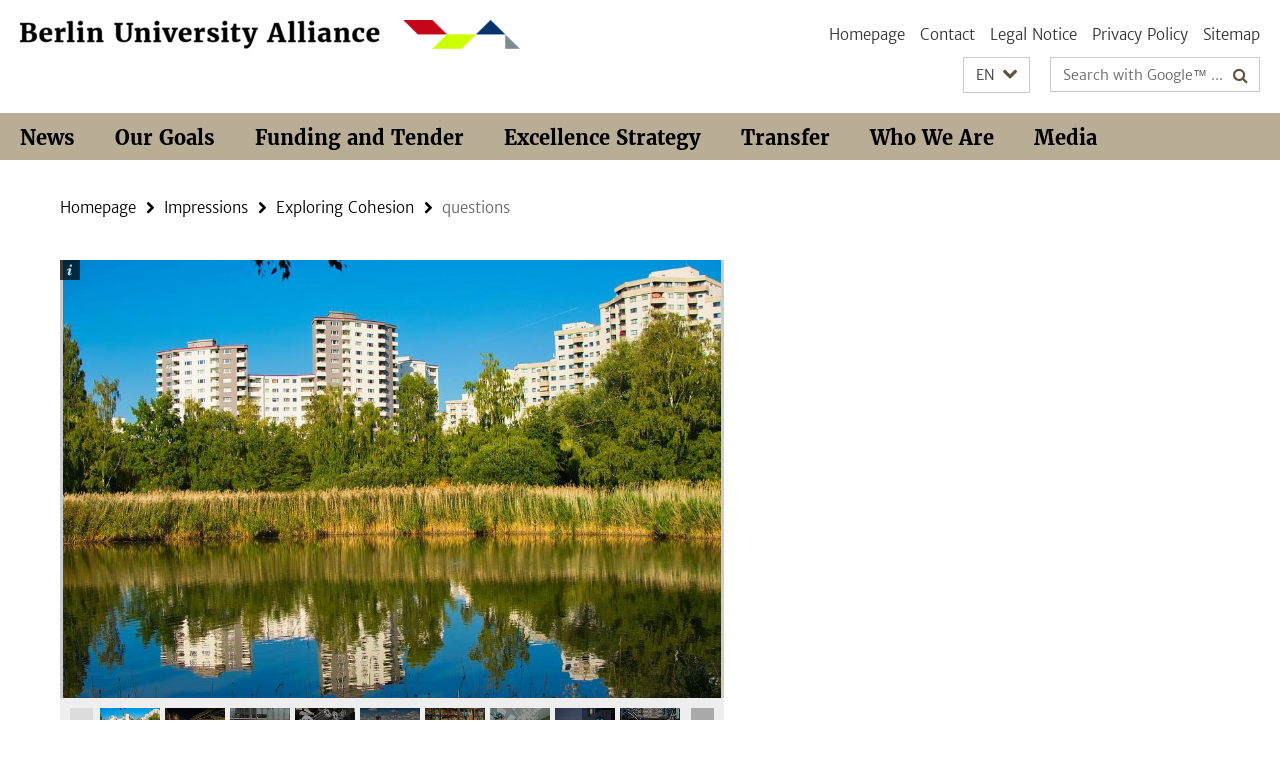

--- FILE ---
content_type: text/html; charset=utf-8
request_url: https://www.berlin-university-alliance.de/en/impressions/20190919-call-social-cohesion/questions/index.html
body_size: 4353
content:
<!DOCTYPE html><!-- rendered 2026-01-14 15:00:23 (UTC) --><html class="ltr" lang="en"><head><title>/www.berlin-university-alliance.de/en/impressions/20190919-call-social-cohesion/questions/index.html</title><!-- BEGIN Fragment default/25123017/views/head_meta/102471389/1569318025?163046:1823 -->
<meta charset="utf-8" /><meta content="IE=edge" http-equiv="X-UA-Compatible" /><meta content="width=device-width, initial-scale=1.0" name="viewport" /><meta content="authenticity_token" name="csrf-param" />
<meta content="cSx3DbCg4MpnU768o2pvcj5Mmw2nmfLubWIjkcdFus4=" name="csrf-token" /><meta content="" property="og:title" /><meta content="website" property="og:type" /><meta content="https://www.berlin-university-alliance.de/en/impressions/20190919-call-social-cohesion/questions/index.html" property="og:url" /><meta content="https://www.berlin-university-alliance.de/en/impressions/20190919-call-social-cohesion/questions/wie-wir-leben.jpg?width=250" property="og:image" /><meta content="index,follow" name="robots" /><meta content="2019-09-18" name="dc.date" /><meta content="" name="dc.name" /><meta content="DE-BE" name="geo.region" /><meta content="Berlin" name="geo.placename" /><meta content="52.448131;13.286102" name="geo.position" /><link href="https://www.berlin-university-alliance.de/en/impressions/20190919-call-social-cohesion/questions/index.html" rel="canonical" /><!-- BEGIN Fragment default/25123017/views/favicon/74773073/1766053228?231805:72019 -->
<!-- END Fragment default/25123017/views/favicon/74773073/1766053228?231805:72019 -->
<!-- BEGIN Fragment default/25123017/head/rss/false/78562932/1765190149?214929:22003 -->
<!-- END Fragment default/25123017/head/rss/false/78562932/1765190149?214929:22003 -->
<!-- END Fragment default/25123017/views/head_meta/102471389/1569318025?163046:1823 -->
<!-- BEGIN Fragment default/25123017/head/assets/74773073/1766053228/?111440:86400 -->
<link href="/assets/default2/berlin-university-alliance_application-part-1-55af65f8f5.css" media="all" rel="stylesheet" type="text/css" /><link href="/assets/default2/berlin-university-alliance_application-part-2-1a88715a58.css" media="all" rel="stylesheet" type="text/css" /><script src="/assets/default2/application-781670a880dd5cd1754f30fcf22929cb.js" type="text/javascript"></script><!--[if lt IE 9]><script src="/assets/default2/html5shiv-d11feba7bd03bd542f45c2943ca21fed.js" type="text/javascript"></script><script src="/assets/default2/respond.min-31225ade11a162d40577719d9a33d3ee.js" type="text/javascript"></script><![endif]--><meta content="Rails Connector for Infopark CMS Fiona by Infopark AG (www.infopark.de); Version 6.8.2.36.82613853" name="generator" /><!-- END Fragment default/25123017/head/assets/74773073/1766053228/?111440:86400 -->
</head><body class="site-berlin-university-alliance layout-size-L"><div class="debug page" data-current-path="/en/impressions/20190919-call-social-cohesion/questions/"><a class="sr-only" href="#content">Springe direkt zu Inhalt </a><div class="horizontal-bg-container-header nocontent"><div class="container container-header"><header><!-- BEGIN Fragment default/25123017/header-part-1/78562932/1765190149/?012322:46800 -->
<a accesskey="O" id="seitenanfang"></a><div class="nada-identity-wrapper has-logo"><a class="nada-identity-logo-link" href="/en/index.html" title="To the Homepage of: Berlin University Alliance"><img alt="bua_logo_quer_rgb-web" class="nada-identity-logo" src="/_design-grafik/bua_logo_quer_rgb-web-24.png?width=500" /></a><a accesskey="H" class="nada-identity-text-link" href="/en/index.html" title="To the Homepage of: Berlin University Alliance"><span class="nada-identity-text">Berlin University Alliance</span></a></div><h1 class="hide">Berlin University Alliance</h1><hr class="hide" /><h2 class="sr-only">Service Navigation</h2><ul class="top-nav no-print"><li><a href="/en/index.html" rel="index" title="To the Homepage of: Berlin University Alliance">Homepage</a></li><li><a href="/en/contact/index.html" title="">Contact</a></li><li><a href="/en/legal-notice/index.html" title="Legal Notice according to § 5 TMG (Telemediengesetz) / § 55 RStV (Rundfunkstaatsvertrag)">Legal Notice</a></li><li><a href="/en/privacy-policy/index.html" title="Privacy Policy">Privacy Policy</a></li><li><a href="/en/sitemap/index.html" title="">Sitemap</a></li></ul><!-- END Fragment default/25123017/header-part-1/78562932/1765190149/?012322:46800 -->
<a class="services-menu-icon no-print"><div class="icon-close icon-cds icon-cds-wrong" style="display: none;"></div><div class="icon-menu"><div class="dot"></div><div class="dot"></div><div class="dot"></div></div></a><div class="services-search-icon no-print"><div class="icon-close icon-cds icon-cds-wrong" style="display: none;"></div><div class="icon-search fa fa-search"></div></div><div class="services no-print"><!-- BEGIN Fragment default/25123017/header/languages/78562932/1765190149/?165307:4027 -->
<div class="services-language dropdown"><div aria-haspopup="listbox" aria-label="Sprache auswählen" class="services-dropdown-button btn btn-default" id="lang" role="button"><span aria-label="English">EN</span><div class="services-dropdown-button-icon"><div class="fa fa-chevron-down services-dropdown-button-icon-open"></div><div class="fa fa-chevron-up services-dropdown-button-icon-close"></div></div></div><ul class="dropdown-menu dropdown-menu-right" role="listbox" tabindex="-1"><li role="option"><a class="fub-language-version" data-locale="de" href="#" hreflang="de" lang="de" title="Deutschsprachige Version">DE: Deutsch</a></li><li aria-disabled="true" aria-selected="true" class="disabled" role="option"><a href="#" lang="en" title="This page is an English version">EN: English</a></li></ul></div><!-- END Fragment default/25123017/header/languages/78562932/1765190149/?165307:4027 -->
<!-- BEGIN Fragment default/25123017/header-part-2/78562932/1765190149/?111733:86400 -->
<div class="services-search"><form action="/en/_search/index.html" class="fub-google-search-form" id="search-form" method="get" role="search"><input name="ie" type="hidden" value="UTF-8" /><label class="search-label" for="search-input">Search terms</label><input autocomplete="off" class="search-input" id="search-input" name="q" placeholder="Search with Google™ ..." title="Please enter search term here" type="text" /><button class="search-button" id="search_button" title="Search with Google™ ..." type="submit"><i class="fa fa-search"></i></button></form></div><!-- END Fragment default/25123017/header-part-2/78562932/1765190149/?111733:86400 -->
</div></header></div></div><!-- BEGIN Fragment default/25123017/header-default-image/74773073/1766053228/?091607:68400 -->
<!-- END Fragment default/25123017/header-default-image/74773073/1766053228/?091607:68400 -->
<!-- BEGIN Fragment default/25123017/navbar-wrapper-ajax/0/78562932/1765190149/?163930:3600 -->
<div class="navbar-wrapper cms-box-ajax-content" data-ajax-url="/en/index.html?comp=navbar&amp;irq=1&amp;pm=0"><nav class="main-nav-container no-print" style=""><div class="container main-nav-container-inner"><div class="main-nav-scroll-buttons" style="display:none"><div id="main-nav-btn-scroll-left" role="button"><div class="fa fa-angle-left"></div></div><div id="main-nav-btn-scroll-right" role="button"><div class="fa fa-angle-right"></div></div></div><div class="main-nav-toggle"><span class="main-nav-toggle-text">Menu</span><span class="main-nav-toggle-icon"><span class="line"></span><span class="line"></span><span class="line"></span></span></div><ul class="main-nav level-1" id="fub-main-nav"><li class="main-nav-item level-1 has-children" data-index="0" data-menu-item-path="#" data-menu-shortened="0"><a class="main-nav-item-link level-1" href="#" title="loading...">News</a><div class="icon-has-children"><div class="fa fa-angle-right"></div><div class="fa fa-angle-down"></div><div class="fa fa-angle-up"></div></div><div class="container main-nav-parent level-2" style="display:none"><p style="margin: 20px;">loading... </p></div></li><li class="main-nav-item level-1 has-children" data-index="1" data-menu-item-path="#" data-menu-shortened="0"><a class="main-nav-item-link level-1" href="#" title="loading...">Our Goals</a><div class="icon-has-children"><div class="fa fa-angle-right"></div><div class="fa fa-angle-down"></div><div class="fa fa-angle-up"></div></div><div class="container main-nav-parent level-2" style="display:none"><p style="margin: 20px;">loading... </p></div></li><li class="main-nav-item level-1 has-children" data-index="2" data-menu-item-path="#" data-menu-shortened="0"><a class="main-nav-item-link level-1" href="#" title="loading...">Funding and Tender</a><div class="icon-has-children"><div class="fa fa-angle-right"></div><div class="fa fa-angle-down"></div><div class="fa fa-angle-up"></div></div><div class="container main-nav-parent level-2" style="display:none"><p style="margin: 20px;">loading... </p></div></li><li class="main-nav-item level-1 has-children" data-index="3" data-menu-item-path="#" data-menu-shortened="0"><a class="main-nav-item-link level-1" href="#" title="loading...">Excellence Strategy</a><div class="icon-has-children"><div class="fa fa-angle-right"></div><div class="fa fa-angle-down"></div><div class="fa fa-angle-up"></div></div><div class="container main-nav-parent level-2" style="display:none"><p style="margin: 20px;">loading... </p></div></li><li class="main-nav-item level-1 has-children" data-index="4" data-menu-item-path="#" data-menu-shortened="0"><a class="main-nav-item-link level-1" href="#" title="loading...">Transfer</a><div class="icon-has-children"><div class="fa fa-angle-right"></div><div class="fa fa-angle-down"></div><div class="fa fa-angle-up"></div></div><div class="container main-nav-parent level-2" style="display:none"><p style="margin: 20px;">loading... </p></div></li><li class="main-nav-item level-1 has-children" data-index="5" data-menu-item-path="#" data-menu-shortened="0"><a class="main-nav-item-link level-1" href="#" title="loading...">Who We Are</a><div class="icon-has-children"><div class="fa fa-angle-right"></div><div class="fa fa-angle-down"></div><div class="fa fa-angle-up"></div></div><div class="container main-nav-parent level-2" style="display:none"><p style="margin: 20px;">loading... </p></div></li><li class="main-nav-item level-1 has-children" data-index="6" data-menu-item-path="#" data-menu-shortened="0"><a class="main-nav-item-link level-1" href="#" title="loading...">Media</a><div class="icon-has-children"><div class="fa fa-angle-right"></div><div class="fa fa-angle-down"></div><div class="fa fa-angle-up"></div></div><div class="container main-nav-parent level-2" style="display:none"><p style="margin: 20px;">loading... </p></div></li></ul></div><div class="main-nav-flyout-global"><div class="container"></div><button id="main-nav-btn-flyout-close" type="button"><div id="main-nav-btn-flyout-close-container"><i class="fa fa-angle-up"></i></div></button></div></nav></div><script type="text/javascript">$(document).ready(function () { Luise.Navigation.init(); });</script><!-- END Fragment default/25123017/navbar-wrapper-ajax/0/78562932/1765190149/?163930:3600 -->
<div class="content-wrapper main horizontal-bg-container-main"><div class="container breadcrumbs-container nocontent"><div class="row"><div class="col-xs-12"><div class="box breadcrumbs no-print"><p class="hide">Path Navigation</p><ul class="fu-breadcrumb"><li><a href="/en/index.html">Homepage</a><i class="fa fa-chevron-right"></i></li><li><a href="/en/impressions/index.html">Impressions</a><i class="fa fa-chevron-right"></i></li><li><a href="/en/impressions/20190919-call-social-cohesion/index.html">Exploring Cohesion</a><i class="fa fa-chevron-right"></i></li><li class="active">questions</li></ul></div></div></div></div><div class="container"><div class="row"><main class="col-m-7 print-full-width"><!--skiplink anchor: content--><div class="fub-content fub-fu_bildergalerie_ordner"><a id="content"></a><div class="box box-gallery-v2 box-gallery-cms-7"><!-- BEGIN Fragment default/25123017/gallery/1/7/ad7e7960a269fce6140ac54faf05335b794c3d09/102471389/1569318025/?170016:3593 -->
<div class="image_container content-gallery"><div class="galleria-l" data-autoplay="false" data-object-id="102471389" data-theme="/assets/default2/galleria/themes/classic/galleria.classic-9d6d4e9e18a954c29f569b387f9d1861.js" id="galleria_102471389_81"><a href="/en/impressions/20190919-call-social-cohesion/questions/wie-wir-leben.jpg?width=1000"><img alt="Social cohesion is determined by a variety of factors:  How we live..." data-big="/en/impressions/20190919-call-social-cohesion/questions/wie-wir-leben.jpg?width=2000" data-description=" " data-title="<p>Social cohesion is determined by a variety of factors:  How we live... | Image Credit: <a>Pixabay License</a></p>" src="/en/impressions/20190919-call-social-cohesion/questions/wie-wir-leben.jpg?width=175" /></a><a href="/en/impressions/20190919-call-social-cohesion/questions/wie-wir-fortbewegen.jpg?width=1000"><img alt="... how we move ..." data-big="/en/impressions/20190919-call-social-cohesion/questions/wie-wir-fortbewegen.jpg?width=2000" data-description=" " data-title="<p>... how we move ... | Image Credit: <a href=&quot;https://pixabay.com/de/service/license/&quot;>Pixabay License</a></p>" src="/en/impressions/20190919-call-social-cohesion/questions/wie-wir-fortbewegen.jpg?width=175" /></a><a href="/en/impressions/20190919-call-social-cohesion/questions/wie-wir-arbeiten.jpg?width=1000"><img alt="... how we work..." data-big="/en/impressions/20190919-call-social-cohesion/questions/wie-wir-arbeiten.jpg?width=2000" data-description=" " data-title="<p>... how we work... | Image Credit: <a href=&quot;https://pixabay.com/de/service/license/&quot;>Pixabay License</a></p>" src="/en/impressions/20190919-call-social-cohesion/questions/wie-wir-arbeiten.jpg?width=175" /></a><a href="/en/impressions/20190919-call-social-cohesion/questions/wie-industrie-ist.jpg?width=1000"><img alt="...  and how machines work for us;" data-big="/en/impressions/20190919-call-social-cohesion/questions/wie-industrie-ist.jpg?width=2000" data-description=" " data-title="<p>...  and how machines work for us; | Image Credit: <a href=&quot;https://pixabay.com/de/service/license/&quot;>Pixabay License</a></p>" src="/en/impressions/20190919-call-social-cohesion/questions/wie-industrie-ist.jpg?width=175" /></a><a href="/en/impressions/20190919-call-social-cohesion/questions/wie-ressourcen.jpg?width=1000"><img alt="... how we deal with limited resources..." data-big="/en/impressions/20190919-call-social-cohesion/questions/wie-ressourcen.jpg?width=2000" data-description=" " data-title="<p>... how we deal with limited resources... | Image Credit: <a href=&quot;https://pixabay.com/de/service/license/&quot;>Pixabay License</a></p>" src="/en/impressions/20190919-call-social-cohesion/questions/wie-ressourcen.jpg?width=175" /></a><a href="/en/impressions/20190919-call-social-cohesion/questions/wie-die-wirtschaft.jpg?width=1000"><img alt="...  how the economy works..." data-big="/en/impressions/20190919-call-social-cohesion/questions/wie-die-wirtschaft.jpg?width=2000" data-description=" " data-title="<p>...  how the economy works... | Image Credit: <a href=&quot;https://pixabay.com/de/service/license/&quot;>Pixabay License</a></p>" src="/en/impressions/20190919-call-social-cohesion/questions/wie-die-wirtschaft.jpg?width=175" /></a><a href="/en/impressions/20190919-call-social-cohesion/questions/wie-gesund-leben.jpg?width=1000"><img alt="... how we can lead a healthy life..." data-big="/en/impressions/20190919-call-social-cohesion/questions/wie-gesund-leben.jpg?width=2000" data-description=" " data-title="<p>... how we can lead a healthy life... | Image Credit: <a href=&quot;https://pixabay.com/de/service/license/&quot;>Pixabay License</a></p>" src="/en/impressions/20190919-call-social-cohesion/questions/wie-gesund-leben.jpg?width=175" /></a><a href="/en/impressions/20190919-call-social-cohesion/questions/wie-politik-wirkt.jpg?width=1000"><img alt="... how political decisions work..." data-big="/en/impressions/20190919-call-social-cohesion/questions/wie-politik-wirkt.jpg?width=2000" data-description=" " data-title="<p>... how political decisions work... | Image Credit: <a href=&quot;https://pixabay.com/de/service/license/&quot;>Pixabay License</a></p>" src="/en/impressions/20190919-call-social-cohesion/questions/wie-politik-wirkt.jpg?width=175" /></a><a href="/en/impressions/20190919-call-social-cohesion/questions/wie-digitalisierung.jpg?width=1000"><img alt="... how digitalization influences our living and working environments...." data-big="/en/impressions/20190919-call-social-cohesion/questions/wie-digitalisierung.jpg?width=2000" data-description=" " data-title="<p>... how digitalization influences our living and working environments.... | Image Credit: <a href=&quot;https://pixabay.com/de/service/license/&quot;>Pixabay License</a></p>" src="/en/impressions/20190919-call-social-cohesion/questions/wie-digitalisierung.jpg?width=175" /></a><a href="/en/impressions/20190919-call-social-cohesion/questions/wie-migration.jpg?width=1000"><img alt="... and also, how we deal with migration." data-big="/en/impressions/20190919-call-social-cohesion/questions/wie-migration.jpg?width=2000" data-description=" " data-title="<p>... and also, how we deal with migration. | Image Credit: <a href=&quot;https://pixabay.com/de/service/license/&quot;>Pixabay License</a></p>" src="/en/impressions/20190919-call-social-cohesion/questions/wie-migration.jpg?width=175" /></a></div></div><!-- END Fragment default/25123017/gallery/1/7/ad7e7960a269fce6140ac54faf05335b794c3d09/102471389/1569318025/?170016:3593 -->
</div><noscript><div class="warning_box"><em class="mark-4">Please enable JavaScript in Your browser.</em></div></noscript></div></main><!-- BEGIN Fragment default/25123017/sidebar_subtree/78562932/1765190149/?162207:1801 -->
<!-- END Fragment default/25123017/sidebar_subtree/78562932/1765190149/?162207:1801 -->
</div></div></div><!-- BEGIN Fragment default/25123017/footer/banners/78562932/1765190149/?162504:3600 -->
<!-- END Fragment default/25123017/footer/banners/78562932/1765190149/?162504:3600 -->
<div class="horizontal-bg-container-footer no-print nocontent"><footer><div class="container container-footer-non-cd"><div class="row"><!-- BEGIN Fragment default/25123017/footer/col-2/78562932/1765190149/?165949:3600 -->
<div class="col-m-6 col-l-3"><div class="box"><h3 class="footer-section-headline">Service Navigation</h3><ul class="footer-section-list fa-ul"><li><a href="/en/index.html" rel="index" title="To the Homepage of: Berlin University Alliance"><i class="fa fa-li fa-chevron-right"></i>Homepage</a></li><li><a href="/en/contact/index.html" title=""><i class="fa fa-li fa-chevron-right"></i>Contact</a></li><li><a href="/en/legal-notice/index.html" title="Legal Notice according to § 5 TMG (Telemediengesetz) / § 55 RStV (Rundfunkstaatsvertrag)"><i class="fa fa-li fa-chevron-right"></i>Legal Notice</a></li><li><a href="/en/privacy-policy/index.html" title="Privacy Policy"><i class="fa fa-li fa-chevron-right"></i>Privacy Policy</a></li><li><a href="/en/sitemap/index.html" title=""><i class="fa fa-li fa-chevron-right"></i>Sitemap</a></li></ul></div></div><!-- END Fragment default/25123017/footer/col-2/78562932/1765190149/?165949:3600 -->
<!-- BEGIN Fragment default/25123017/footer/col-3/78562932/1765190149/?163645:3600 -->
<div class="col-m-6 col-l-3"><div class="box"><h3 class="footer-section-headline">Social Media</h3><ul class="footer-section-list footer-section-list-social fa-ul"><li><a href="https://www.linkedin.com/company/berlinualliance/" rel="external" target="_blank" title=""><i class="fa fa-li fa-linkedin"></i>LinkedIn</a></li><li><a href="https://www.instagram.com/berlinualliance/" rel="external" target="_blank" title=""><i class="fa fa-li fa-instagram"></i>Instagram</a></li><li><a href="https://bsky.app/profile/berlinualliance.bsky.social" rel="external" target="_blank" title=""><i class="fa fa-li fa-chevron-right"></i>Bluesky</a></li></ul></div></div><!-- END Fragment default/25123017/footer/col-3/78562932/1765190149/?163645:3600 -->
<div class="clearfix visible-m"></div><div class="col-m-6 col-l-3"><div class="box"><h3 class="footer-section-headline">This Page</h3><ul class="footer-section-list fa-ul"><li><a href="#" onclick="javascript:self.print();return false;" rel="alternate" role="button" title="Print this page"><i class="fa fa-li fa-chevron-right"></i>Print</a></li><!-- BEGIN Fragment default/25123017/footer/col-4.rss/78562932/1765190149/?165949:3600 -->
<!-- END Fragment default/25123017/footer/col-4.rss/78562932/1765190149/?165949:3600 -->
<li><a href="/en/contact/index.html"><i class="fa fa-li fa-chevron-right"></i>Feedback</a></li><!-- BEGIN Fragment default/25123017/footer/col-4.languages/78562932/1765190149/?163037:3600 -->
<li><a class="fub-language-version" data-locale="en" href="/en/index.html?irq=0&amp;next=de" hreflang="de" lang="de" title="Deutschsprachige Version"><i class="fa fa-li fa-chevron-right"></i>Deutsch</a></li><!-- END Fragment default/25123017/footer/col-4.languages/78562932/1765190149/?163037:3600 -->
</ul></div></div></div></div></footer></div><script src="/assets/default2/henry-55a2f6b1df7f8729fca2d550689240e9.js" type="text/javascript"></script></div></body></html>

--- FILE ---
content_type: text/html; charset=utf-8
request_url: https://www.berlin-university-alliance.de/en/index.html?comp=navbar&irq=1&pm=0
body_size: 7440
content:
<!-- BEGIN Fragment default/25123017/navbar-wrapper/78562932/1765190149/?163025:1800 -->
<!-- BEGIN Fragment default/25123017/navbar/6fedc11f823141ded1c0bc6afb749b92fdf13326/?160025:86400 -->
<nav class="main-nav-container no-print nocontent" style="display: none;"><div class="container main-nav-container-inner"><div class="main-nav-scroll-buttons" style="display:none"><div id="main-nav-btn-scroll-left" role="button"><div class="fa fa-angle-left"></div></div><div id="main-nav-btn-scroll-right" role="button"><div class="fa fa-angle-right"></div></div></div><div class="main-nav-toggle"><span class="main-nav-toggle-text">Menu</span><span class="main-nav-toggle-icon"><span class="line"></span><span class="line"></span><span class="line"></span></span></div><ul class="main-nav level-1" id="fub-main-nav"><li class="main-nav-item level-1 has-children" data-index="0" data-menu-item-path="/en/news" data-menu-shortened="0" id="main-nav-item-news"><a class="main-nav-item-link level-1" href="/en/news/index.html">News</a><div class="icon-has-children"><div class="fa fa-angle-right"></div><div class="fa fa-angle-down"></div><div class="fa fa-angle-up"></div></div><div class="container main-nav-parent level-2" style="display:none"><a class="main-nav-item-link level-1" href="/en/news/index.html"><span>Overview News</span></a></div><ul class="main-nav level-2"><li class="main-nav-item level-2 " data-menu-item-path="/en/news/termine"><a class="main-nav-item-link level-2" href="/en/news/termine/index.html">Events</a></li><li class="main-nav-item level-2 " data-menu-item-path="/en/news/PM_termin"><a class="main-nav-item-link level-2" href="/en/news/PM_termin/index.html">Registration of an event</a></li><li class="main-nav-item level-2 " data-menu-item-path="/en/news/newsletter"><a class="main-nav-item-link level-2" href="/en/news/newsletter/index.html">BUA Newsletter</a></li><li class="main-nav-item level-2 has-children" data-menu-item-path="/en/news/Einblicke"><a class="main-nav-item-link level-2" href="/en/news/Einblicke/index.html">Close Up</a><div class="icon-has-children"><div class="fa fa-angle-right"></div><div class="fa fa-angle-down"></div><div class="fa fa-angle-up"></div></div><ul class="main-nav level-3"><li class="main-nav-item level-3 " data-menu-item-path="/en/news/Einblicke/Close-Up-Internationalization"><a class="main-nav-item-link level-3" href="/en/news/Einblicke/Close-Up-Internationalization/index.html">Close-Up: Internationalization</a></li><li class="main-nav-item level-3 " data-menu-item-path="/en/news/Einblicke/Close-Up-Unite"><a class="main-nav-item-link level-3" href="/en/news/Einblicke/Close-Up-Unite/index.html">Close Up: UNITE</a></li><li class="main-nav-item level-3 " data-menu-item-path="/en/news/Einblicke/Close-Up-Water"><a class="main-nav-item-link level-3" href="/en/news/Einblicke/Close-Up-Water/index.html">Close Up: Water</a></li><li class="main-nav-item level-3 " data-menu-item-path="/en/news/Einblicke/Close-Up-Promoting-Talent"><a class="main-nav-item-link level-3" href="/en/news/Einblicke/Close-Up-Promoting-Talent/index.html">Close Up: Promoting Talent</a></li><li class="main-nav-item level-3 " data-menu-item-path="/en/news/Einblicke/Close-Up-AI"><a class="main-nav-item-link level-3" href="/en/news/Einblicke/Close-Up-AI/index.html">Close Up: AI</a></li><li class="main-nav-item level-3 " data-menu-item-path="/en/news/Einblicke/Close-Up-Democracy"><a class="main-nav-item-link level-3" href="/en/news/Einblicke/Close-Up-Democracy/index.html">Close Up: Democracy</a></li><li class="main-nav-item level-3 " data-menu-item-path="/en/news/Einblicke/Close-Up-Diversity-and-Gender-Equality"><a class="main-nav-item-link level-3" href="/en/news/Einblicke/Close-Up-Diversity-and-Gender-Equality/index.html">Close Up: Diversity and Gender Equality</a></li><li class="main-nav-item level-3 " data-menu-item-path="/en/news/Einblicke/Einblick_Besuch-EXC"><a class="main-nav-item-link level-3" href="/en/news/Einblicke/Einblick_Besuch-EXC/index.html">Close Up: Science meets politics</a></li><li class="main-nav-item level-3 " data-menu-item-path="/en/news/Einblicke/Einblick-Open_Science"><a class="main-nav-item-link level-3" href="/en/news/Einblicke/Einblick-Open_Science/index.html">Close Up: Open Access and Open Science</a></li><li class="main-nav-item level-3 " data-menu-item-path="/en/news/Einblicke/Einblick-Partizipation"><a class="main-nav-item-link level-3" href="/en/news/Einblicke/Einblick-Partizipation/index.html">Close Up: Participation</a></li><li class="main-nav-item level-3 " data-menu-item-path="/en/news/Einblicke/Einblick-Sharing-Resources"><a class="main-nav-item-link level-3" href="/en/news/Einblicke/Einblick-Sharing-Resources/index.html">Close Up: Sharing Resources</a></li></ul></li></ul></li><li class="main-nav-item level-1 has-children" data-index="1" data-menu-item-path="/en/commitments" data-menu-shortened="0" id="main-nav-item-commitments"><a class="main-nav-item-link level-1" href="/en/commitments/index.html">Our Goals</a><div class="icon-has-children"><div class="fa fa-angle-right"></div><div class="fa fa-angle-down"></div><div class="fa fa-angle-up"></div></div><div class="container main-nav-parent level-2" style="display:none"><a class="main-nav-item-link level-1" href="/en/commitments/index.html"><span>Overview Our Goals</span></a></div><ul class="main-nav level-2"><li class="main-nav-item level-2 has-children" data-menu-item-path="/en/commitments/grand-challenge-initiatives"><a class="main-nav-item-link level-2" href="/en/commitments/grand-challenge-initiatives/index.html">Focusing on Grand Challenges</a><div class="icon-has-children"><div class="fa fa-angle-right"></div><div class="fa fa-angle-down"></div><div class="fa fa-angle-up"></div></div><ul class="main-nav level-3"><li class="main-nav-item level-3 " data-menu-item-path="/en/commitments/grand-challenge-initiatives/Climate-and-Water-under-Change"><a class="main-nav-item-link level-3" href="/en/commitments/grand-challenge-initiatives/Climate-and-Water-under-Change/index.html">Climate and Water under Change</a></li><li class="main-nav-item level-3 has-children" data-menu-item-path="/en/commitments/grand-challenge-initiatives/next-grand-challenge"><a class="main-nav-item-link level-3" href="/en/commitments/grand-challenge-initiatives/next-grand-challenge/index.html">Next Grand Challenge - Participate now!</a><div class="icon-has-children"><div class="fa fa-angle-right"></div><div class="fa fa-angle-down"></div><div class="fa fa-angle-up"></div></div><ul class="main-nav level-4"><li class="main-nav-item level-4 " data-menu-item-path="/en/commitments/grand-challenge-initiatives/next-grand-challenge/Unterseite_Themenauswahl_en"><a class="main-nav-item-link level-4" href="/en/commitments/grand-challenge-initiatives/next-grand-challenge/Unterseite_Themenauswahl_en/index.html">Topic Selection</a></li><li class="main-nav-item level-4 " data-menu-item-path="/en/commitments/grand-challenge-initiatives/next-grand-challenge/jugendliche"><a class="main-nav-item-link level-4" href="/en/commitments/grand-challenge-initiatives/next-grand-challenge/jugendliche/index.html">Young People</a></li><li class="main-nav-item level-4 " data-menu-item-path="/en/commitments/grand-challenge-initiatives/next-grand-challenge/forschende"><a class="main-nav-item-link level-4" href="/en/commitments/grand-challenge-initiatives/next-grand-challenge/forschende/index.html">Researchers and Students</a></li><li class="main-nav-item level-4 " data-menu-item-path="/en/commitments/grand-challenge-initiatives/next-grand-challenge/Ergebnis-der-Themengruppierung_en"><a class="main-nav-item-link level-4" href="/en/commitments/grand-challenge-initiatives/next-grand-challenge/Ergebnis-der-Themengruppierung_en/index.html">Topic Collection</a></li><li class="main-nav-item level-4 " data-menu-item-path="/en/commitments/grand-challenge-initiatives/next-grand-challenge/Unterseite_Themenbewertung_en"><a class="main-nav-item-link level-4" href="/en/commitments/grand-challenge-initiatives/next-grand-challenge/Unterseite_Themenbewertung_en/index.html">Topic Evaluation</a></li><li class="main-nav-item level-4 " data-menu-item-path="/en/commitments/grand-challenge-initiatives/next-grand-challenge/FAQ"><a class="main-nav-item-link level-4" href="/en/commitments/grand-challenge-initiatives/next-grand-challenge/FAQ/index.html">FAQ</a></li></ul></li><li class="main-nav-item level-3 " data-menu-item-path="/en/commitments/grand-challenge-initiatives/Quantum-Technologies"><a class="main-nav-item-link level-3" href="/en/commitments/grand-challenge-initiatives/Quantum-Technologies/index.html">Quantum Technologies</a></li><li class="main-nav-item level-3 has-children" data-menu-item-path="/en/commitments/grand-challenge-initiatives/RITT-Projects"><a class="main-nav-item-link level-3" href="/en/commitments/grand-challenge-initiatives/RITT-Projects/index.html">Responsible Innovation in Times of Transformation</a><div class="icon-has-children"><div class="fa fa-angle-right"></div><div class="fa fa-angle-down"></div><div class="fa fa-angle-up"></div></div><ul class="main-nav level-4"><li class="main-nav-item level-4 " data-menu-item-path="/en/commitments/grand-challenge-initiatives/RITT-Projects/CaringS"><a class="main-nav-item-link level-4" href="/en/commitments/grand-challenge-initiatives/RITT-Projects/CaringS/index.html">Digital Care in Aging Societies: Designing Responsible Care Ecosystems (CaringS)</a></li><li class="main-nav-item level-4 " data-menu-item-path="/en/commitments/grand-challenge-initiatives/RITT-Projects/TransformMobility"><a class="main-nav-item-link level-4" href="/en/commitments/grand-challenge-initiatives/RITT-Projects/TransformMobility/index.html">PureMobility - A Human-Centered Turn to Responsible Urban Mobility by Transformative Vision Design (TransformMobility)</a></li><li class="main-nav-item level-4 " data-menu-item-path="/en/commitments/grand-challenge-initiatives/RITT-Projects/RI-ProT"><a class="main-nav-item-link level-4" href="/en/commitments/grand-challenge-initiatives/RITT-Projects/RI-ProT/index.html">Responsible Innovation and Protein Transitions (RI-ProT)</a></li></ul></li><li class="main-nav-item level-3 has-children" data-menu-item-path="/en/commitments/grand-challenge-initiatives/call-social-cohesion_end"><a class="main-nav-item-link level-3" href="/en/commitments/grand-challenge-initiatives/call-social-cohesion_end/index.html">Social Cohesion</a><div class="icon-has-children"><div class="fa fa-angle-right"></div><div class="fa fa-angle-down"></div><div class="fa fa-angle-up"></div></div><ul class="main-nav level-4"><li class="main-nav-item level-4 " data-menu-item-path="/en/commitments/grand-challenge-initiatives/call-social-cohesion_end/call-2020"><a class="main-nav-item-link level-4" href="/en/commitments/grand-challenge-initiatives/call-social-cohesion_end/call-2020/index.html">List of Projects Funded following the Main Call Exploration Projects Social Cohesion</a></li><li class="main-nav-item level-4 " data-menu-item-path="/en/commitments/grand-challenge-initiatives/call-social-cohesion_end/project-list-2019"><a class="main-nav-item-link level-4" href="/en/commitments/grand-challenge-initiatives/call-social-cohesion_end/project-list-2019/index.html">List of Projects Funded following the Pre-call (2019)</a></li><li class="main-nav-item level-4 " data-menu-item-path="/en/commitments/grand-challenge-initiatives/call-social-cohesion_end/stammtisch"><a class="main-nav-item-link level-4" href="/en/commitments/grand-challenge-initiatives/call-social-cohesion_end/stammtisch/index.html">Stammtisch and Get-together “Little Friday” on Social Cohesion</a></li></ul></li><li class="main-nav-item level-3 " data-menu-item-path="/en/commitments/grand-challenge-initiatives/social-cohesion"><a class="main-nav-item-link level-3" href="/en/commitments/grand-challenge-initiatives/social-cohesion/index.html">Social Cohesion</a></li><li class="main-nav-item level-3 has-children" data-menu-item-path="/en/commitments/grand-challenge-initiatives/global-health"><a class="main-nav-item-link level-3" href="/en/commitments/grand-challenge-initiatives/global-health/index.html">Global Health</a><div class="icon-has-children"><div class="fa fa-angle-right"></div><div class="fa fa-angle-down"></div><div class="fa fa-angle-up"></div></div><ul class="main-nav level-4"><li class="main-nav-item level-4 " data-menu-item-path="/en/commitments/grand-challenge-initiatives/global-health/expl-projects-gh"><a class="main-nav-item-link level-4" href="/en/commitments/grand-challenge-initiatives/global-health/expl-projects-gh/index.html">Grand Challenge Initiative Global Health</a></li><li class="main-nav-item level-4 " data-menu-item-path="/en/commitments/grand-challenge-initiatives/global-health/pre-exploration-project"><a class="main-nav-item-link level-4" href="/en/commitments/grand-challenge-initiatives/global-health/pre-exploration-project/index.html">Coronavirus pre-exploration project</a></li></ul></li></ul></li><li class="main-nav-item level-2 has-children" data-menu-item-path="/en/commitments/knowledge-exchange"><a class="main-nav-item-link level-2" href="/en/commitments/knowledge-exchange/index.html">Fostering Knowledge Exchange</a><div class="icon-has-children"><div class="fa fa-angle-right"></div><div class="fa fa-angle-down"></div><div class="fa fa-angle-up"></div></div><ul class="main-nav level-3"><li class="main-nav-item level-3 " data-menu-item-path="/en/commitments/knowledge-exchange/knex"><a class="main-nav-item-link level-3" href="/en/commitments/knowledge-exchange/knex/index.html">Expertise and Knowledge Exchange Office (KnEx)</a></li><li class="main-nav-item level-3 has-children" data-menu-item-path="/en/commitments/knowledge-exchange/td-lab"><a class="main-nav-item-link level-3" href="/en/commitments/knowledge-exchange/td-lab/index.html">TD-Lab – Laboratory for Transdisciplinary Research</a><div class="icon-has-children"><div class="fa fa-angle-right"></div><div class="fa fa-angle-down"></div><div class="fa fa-angle-up"></div></div><ul class="main-nav level-4"><li class="main-nav-item level-4 " data-menu-item-path="/en/commitments/knowledge-exchange/td-lab/angebot"><a class="main-nav-item-link level-4" href="/en/commitments/knowledge-exchange/td-lab/angebot/index.html">Portfolio</a></li><li class="main-nav-item level-4 " data-menu-item-path="/en/commitments/knowledge-exchange/td-lab/projekte"><a class="main-nav-item-link level-4" href="/en/commitments/knowledge-exchange/td-lab/projekte/index.html">Projects</a></li><li class="main-nav-item level-4 " data-menu-item-path="/en/commitments/knowledge-exchange/td-lab/aktuelles"><a class="main-nav-item-link level-4" href="/en/commitments/knowledge-exchange/td-lab/aktuelles/index.html">News</a></li><li class="main-nav-item level-4 " data-menu-item-path="/en/commitments/knowledge-exchange/td-lab/about"><a class="main-nav-item-link level-4" href="/en/commitments/knowledge-exchange/td-lab/about/index.html">About Us</a></li></ul></li><li class="main-nav-item level-3 has-children" data-menu-item-path="/en/commitments/knowledge-exchange/science-communication"><a class="main-nav-item-link level-3" href="/en/commitments/knowledge-exchange/science-communication/index.html">Science Communication</a><div class="icon-has-children"><div class="fa fa-angle-right"></div><div class="fa fa-angle-down"></div><div class="fa fa-angle-up"></div></div><ul class="main-nav level-4"><li class="main-nav-item level-4 " data-menu-item-path="/en/commitments/knowledge-exchange/science-communication/Berlin-Exchange"><a class="main-nav-item-link level-4" href="/en/commitments/knowledge-exchange/science-communication/Berlin-Exchange/index.html">Berlin Exchange</a></li><li class="main-nav-item level-4 " data-menu-item-path="/en/commitments/knowledge-exchange/science-communication/ExLabs"><a class="main-nav-item-link level-4" href="/en/commitments/knowledge-exchange/science-communication/ExLabs/index.html">Experimental Science Communication Labs</a></li></ul></li></ul></li><li class="main-nav-item level-2 has-children" data-menu-item-path="/en/commitments/research-quality"><a class="main-nav-item-link level-2" href="/en/commitments/research-quality/index.html">Advancing Research Quality and Value</a><div class="icon-has-children"><div class="fa fa-angle-right"></div><div class="fa fa-angle-down"></div><div class="fa fa-angle-up"></div></div><ul class="main-nav level-3"><li class="main-nav-item level-3 " data-menu-item-path="/en/commitments/research-quality/core"><a class="main-nav-item-link level-3" href="/en/commitments/research-quality/core/index.html">Center for Open and Responsible Research (CORe)</a></li><li class="main-nav-item level-3 has-children" data-menu-item-path="/en/commitments/research-quality/CoARA"><a class="main-nav-item-link level-3" href="/en/commitments/research-quality/CoARA/index.html">CoARA</a><div class="icon-has-children"><div class="fa fa-angle-right"></div><div class="fa fa-angle-down"></div><div class="fa fa-angle-up"></div></div><ul class="main-nav level-4"><li class="main-nav-item level-4 " data-menu-item-path="/en/commitments/research-quality/CoARA/activities"><a class="main-nav-item-link level-4" href="/en/commitments/research-quality/CoARA/activities/index.html">Activities</a></li><li class="main-nav-item level-4 " data-menu-item-path="/en/commitments/research-quality/CoARA/coara-bua-einrichtungen"><a class="main-nav-item-link level-4" href="/en/commitments/research-quality/CoARA/coara-bua-einrichtungen/index.html">CoARA @ BUA</a></li><li class="main-nav-item level-4 " data-menu-item-path="/en/commitments/research-quality/CoARA/einfuehrung"><a class="main-nav-item-link level-4" href="/en/commitments/research-quality/CoARA/einfuehrung/index.html">Introduction</a></li><li class="main-nav-item level-4 " data-menu-item-path="/en/commitments/research-quality/CoARA/links-literature"><a class="main-nav-item-link level-4" href="/en/commitments/research-quality/CoARA/links-literature/index.html">Links &amp; Literature</a></li><li class="main-nav-item level-4 " data-menu-item-path="/en/commitments/research-quality/CoARA/news-termine"><a class="main-nav-item-link level-4" href="/en/commitments/research-quality/CoARA/news-termine/index.html">News &amp; Dates</a></li><li class="main-nav-item level-4 " data-menu-item-path="/en/commitments/research-quality/CoARA/agreement"><a class="main-nav-item-link level-4" href="/en/commitments/research-quality/CoARA/agreement/index.html">The Agreement</a></li><li class="main-nav-item level-4 " data-menu-item-path="/en/commitments/research-quality/CoARA/action-plan"><a class="main-nav-item-link level-4" href="/en/commitments/research-quality/CoARA/action-plan/index.html">The BUA Action Plan</a></li></ul></li><li class="main-nav-item level-3 has-children" data-menu-item-path="/en/commitments/research-quality/training"><a class="main-nav-item-link level-3" href="/en/commitments/research-quality/training/index.html">Education and Training Offers</a><div class="icon-has-children"><div class="fa fa-angle-right"></div><div class="fa fa-angle-down"></div><div class="fa fa-angle-up"></div></div><ul class="main-nav level-4"><li class="main-nav-item level-4 " data-menu-item-path="/en/commitments/research-quality/training/WS24-25"><a class="main-nav-item-link level-4" href="/en/commitments/research-quality/training/WS24-25/index.html">Education and Training for OS and RQ</a></li><li class="main-nav-item level-4 " data-menu-item-path="/en/commitments/research-quality/training/SoSe2025"><a class="main-nav-item-link level-4" href="/en/commitments/research-quality/training/SoSe2025/index.html">Education and Training for OS and RQ</a></li><li class="main-nav-item level-4 " data-menu-item-path="/en/commitments/research-quality/training/SoSe2024"><a class="main-nav-item-link level-4" href="/en/commitments/research-quality/training/SoSe2024/index.html">Education and training offers Summer term 2024</a></li><li class="main-nav-item level-4 " data-menu-item-path="/en/commitments/research-quality/training/WS23-24"><a class="main-nav-item-link level-4" href="/en/commitments/research-quality/training/WS23-24/index.html">Education and training offers Winterterm 2023-24</a></li><li class="main-nav-item level-4 " data-menu-item-path="/en/commitments/research-quality/training/SoSe23"><a class="main-nav-item-link level-4" href="/en/commitments/research-quality/training/SoSe23/index.html">SoSe23</a></li><li class="main-nav-item level-4 " data-menu-item-path="/en/commitments/research-quality/training/superb-supervision"><a class="main-nav-item-link level-4" href="/en/commitments/research-quality/training/superb-supervision/index.html">Superb Supervision - Mentoring your phD candidate towards responsible research practices</a></li></ul></li><li class="main-nav-item level-3 " data-menu-item-path="/en/commitments/research-quality/esss"><a class="main-nav-item-link level-3" href="/en/commitments/research-quality/esss/index.html">European Summer School for Scientometrics (esss)</a></li><li class="main-nav-item level-3 has-children" data-menu-item-path="/en/commitments/research-quality/kolloquium"><a class="main-nav-item-link level-3" href="/en/commitments/research-quality/kolloquium/index.html">Exchange and Networking</a><div class="icon-has-children"><div class="fa fa-angle-right"></div><div class="fa fa-angle-down"></div><div class="fa fa-angle-up"></div></div><ul class="main-nav level-4"><li class="main-nav-item level-4 " data-menu-item-path="/en/commitments/research-quality/kolloquium/credit-in-academia-conference"><a class="main-nav-item-link level-4" href="/en/commitments/research-quality/kolloquium/credit-in-academia-conference/index.html">Credit where it&#39;s due. Just a matter of fairness?</a></li></ul></li><li class="main-nav-item level-3 " data-menu-item-path="/en/commitments/research-quality/monitoring"><a class="main-nav-item-link level-3" href="/en/commitments/research-quality/monitoring/index.html">Monitoring: Berlin Science Survey</a></li><li class="main-nav-item level-3 has-children" data-menu-item-path="/en/commitments/research-quality/open-science"><a class="main-nav-item-link level-3" href="/en/commitments/research-quality/open-science/index.html">Open Science and OpenX Initiative</a><div class="icon-has-children"><div class="fa fa-angle-right"></div><div class="fa fa-angle-down"></div><div class="fa fa-angle-up"></div></div><ul class="main-nav level-4"><li class="main-nav-item level-4 " data-menu-item-path="/en/commitments/research-quality/open-science/os-botschafter-innen"><a class="main-nav-item-link level-4" href="/en/commitments/research-quality/open-science/os-botschafter-innen/index.html">Open Science Ambassadors</a></li><li class="main-nav-item level-4 " data-menu-item-path="/en/commitments/research-quality/open-science/openx-konferenz"><a class="main-nav-item-link level-4" href="/en/commitments/research-quality/open-science/openx-konferenz/index.html">Open Space Conference &quot;OpenX - A Strategy for Open Science at the Berlin University Alliance&quot;</a></li><li class="main-nav-item level-4 " data-menu-item-path="/en/commitments/research-quality/open-science/Leitbild-fuer-OS"><a class="main-nav-item-link level-4" href="/en/commitments/research-quality/open-science/Leitbild-fuer-OS/index.html">The Mission Statement for Open Science at the Berlin University Alliance</a></li></ul></li><li class="main-nav-item level-3 has-children" data-menu-item-path="/en/commitments/research-quality/project-list-20"><a class="main-nav-item-link level-3" href="/en/commitments/research-quality/project-list-20/index.html">Project list: Open Call for Project Proposals in the area of research quality and open science</a><div class="icon-has-children"><div class="fa fa-angle-right"></div><div class="fa fa-angle-down"></div><div class="fa fa-angle-up"></div></div><ul class="main-nav level-4"><li class="main-nav-item level-4 " data-menu-item-path="/en/commitments/research-quality/project-list-20/dashboards"><a class="main-nav-item-link level-4" href="/en/commitments/research-quality/project-list-20/dashboards/index.html">BUA Open Science Dashboards – Development of indicators and screening tools for prototypical implementation</a></li><li class="main-nav-item level-4 " data-menu-item-path="/en/commitments/research-quality/project-list-20/open-access"><a class="main-nav-item-link level-4" href="/en/commitments/research-quality/project-list-20/open-access/index.html">Open Access in Law – Structural Change to a Participatory quality-assured Publication Culture</a></li><li class="main-nav-item level-4 " data-menu-item-path="/en/commitments/research-quality/project-list-20/open-make"><a class="main-nav-item-link level-4" href="/en/commitments/research-quality/project-list-20/open-make/index.html">Open Make. Towards open and FAIR hardware</a></li><li class="main-nav-item level-4 " data-menu-item-path="/en/commitments/research-quality/project-list-20/observatory"><a class="main-nav-item-link level-4" href="/en/commitments/research-quality/project-list-20/observatory/index.html">Open Urban Climate Observatory Berlin for environmental research and applications</a></li><li class="main-nav-item level-4 " data-menu-item-path="/en/commitments/research-quality/project-list-20/panne"><a class="main-nav-item-link level-4" href="/en/commitments/research-quality/project-list-20/panne/index.html">PANNE – (German acronym for “publication bias analysis of non-publication and non-reception of results in a disciplinary comparison”)</a></li></ul></li><li class="main-nav-item level-3 has-children" data-menu-item-path="/en/commitments/research-quality/forschung"><a class="main-nav-item-link level-3" href="/en/commitments/research-quality/forschung/index.html">Research</a><div class="icon-has-children"><div class="fa fa-angle-right"></div><div class="fa fa-angle-down"></div><div class="fa fa-angle-up"></div></div><ul class="main-nav level-4"><li class="main-nav-item level-4 " data-menu-item-path="/en/commitments/research-quality/forschung/finished"><a class="main-nav-item-link level-4" href="/en/commitments/research-quality/forschung/finished/index.html">Closed projects</a></li><li class="main-nav-item level-4 " data-menu-item-path="/en/commitments/research-quality/forschung/ongoing"><a class="main-nav-item-link level-4" href="/en/commitments/research-quality/forschung/ongoing/index.html">Current projects</a></li><li class="main-nav-item level-4 " data-menu-item-path="/en/commitments/research-quality/forschung/fellowship"><a class="main-nav-item-link level-4" href="/en/commitments/research-quality/forschung/fellowship/index.html">Fellowship Program</a></li></ul></li><li class="main-nav-item level-3 has-children" data-menu-item-path="/en/commitments/research-quality/quality"><a class="main-nav-item-link level-3" href="/en/commitments/research-quality/quality/index.html">Research Quality and Research Integrity</a><div class="icon-has-children"><div class="fa fa-angle-right"></div><div class="fa fa-angle-down"></div><div class="fa fa-angle-up"></div></div><ul class="main-nav level-4"><li class="main-nav-item level-4 " data-menu-item-path="/en/commitments/research-quality/quality/gwp"><a class="main-nav-item-link level-4" href="/en/commitments/research-quality/quality/gwp/index.html">Good Research Practice at the Berlin University Alliance</a></li><li class="main-nav-item level-4 " data-menu-item-path="/en/commitments/research-quality/quality/faq-trainings"><a class="main-nav-item-link level-4" href="/en/commitments/research-quality/quality/faq-trainings/index.html">Materialien, Trainingsangebote &amp; Initiativen</a></li><li class="main-nav-item level-4 " data-menu-item-path="/en/commitments/research-quality/quality/peer-review"><a class="main-nav-item-link level-4" href="/en/commitments/research-quality/quality/peer-review/index.html">Peer Review in Focus</a></li></ul></li><li class="main-nav-item level-3 " data-menu-item-path="/en/commitments/research-quality/symposium"><a class="main-nav-item-link level-3" href="/en/commitments/research-quality/symposium/index.html">Symposium on Integrity in Research</a></li><li class="main-nav-item level-3 " data-menu-item-path="/en/commitments/research-quality/personen"><a class="main-nav-item-link level-3" href="/en/commitments/research-quality/personen/index.html">Team</a></li></ul></li><li class="main-nav-item level-2 has-children" data-menu-item-path="/en/commitments/promoting-talent"><a class="main-nav-item-link level-2" href="/en/commitments/promoting-talent/index.html">Promoting Talent</a><div class="icon-has-children"><div class="fa fa-angle-right"></div><div class="fa fa-angle-down"></div><div class="fa fa-angle-up"></div></div><ul class="main-nav level-3"><li class="main-nav-item level-3 has-children" data-menu-item-path="/en/commitments/promoting-talent/projekte"><a class="main-nav-item-link level-3" href="/en/commitments/promoting-talent/projekte/index.html">Our Projects</a><div class="icon-has-children"><div class="fa fa-angle-right"></div><div class="fa fa-angle-down"></div><div class="fa fa-angle-up"></div></div><ul class="main-nav level-4"><li class="main-nav-item level-4 " data-menu-item-path="/en/commitments/promoting-talent/projekte/graduate-studies-support-program"><a class="main-nav-item-link level-4" href="/en/commitments/promoting-talent/projekte/graduate-studies-support-program/index.html">Graduate Studies Support Program</a></li><li class="main-nav-item level-4 " data-menu-item-path="/en/commitments/promoting-talent/projekte/postdoc-academy"><a class="main-nav-item-link level-4" href="/en/commitments/promoting-talent/projekte/postdoc-academy/index.html">Postdoc Academy</a></li><li class="main-nav-item level-4 " data-menu-item-path="/en/commitments/promoting-talent/projekte/ttpm"><a class="main-nav-item-link level-4" href="/en/commitments/promoting-talent/projekte/ttpm/index.html">Tenure-Track Peer Mentoring Program</a></li><li class="main-nav-item level-4 " data-menu-item-path="/en/commitments/promoting-talent/projekte/bla"><a class="main-nav-item-link level-4" href="/en/commitments/promoting-talent/projekte/bla/index.html">Berlin Leadership Academy</a></li><li class="main-nav-item level-4 " data-menu-item-path="/en/commitments/promoting-talent/projekte/gbk"><a class="main-nav-item-link level-4" href="/en/commitments/promoting-talent/projekte/gbk/index.html">Good Supervision Culture</a></li><li class="main-nav-item level-4 " data-menu-item-path="/en/commitments/promoting-talent/projekte/gwp"><a class="main-nav-item-link level-4" href="/en/commitments/promoting-talent/projekte/gwp/index.html">Good Research Practice</a></li></ul></li><li class="main-nav-item level-3 " data-menu-item-path="/en/commitments/promoting-talent/target-groups-overview"><a class="main-nav-item-link level-3" href="/en/commitments/promoting-talent/target-groups-overview/index.html">Target Groups</a></li><li class="main-nav-item level-3 " data-menu-item-path="/en/commitments/promoting-talent/contact"><a class="main-nav-item-link level-3" href="/en/commitments/promoting-talent/contact/index.html">About Us</a></li></ul></li><li class="main-nav-item level-2 has-children" data-menu-item-path="/en/commitments/sharing-resources"><a class="main-nav-item-link level-2" href="/en/commitments/sharing-resources/index.html">Sharing Resources</a><div class="icon-has-children"><div class="fa fa-angle-right"></div><div class="fa fa-angle-down"></div><div class="fa fa-angle-up"></div></div><ul class="main-nav level-3"><li class="main-nav-item level-3 " data-menu-item-path="/en/commitments/sharing-resources/shared-resources-center"><a class="main-nav-item-link level-3" href="/en/commitments/sharing-resources/shared-resources-center/index.html">Shared Resources Center</a></li><li class="main-nav-item level-3 has-children" data-menu-item-path="/en/commitments/sharing-resources/alliance-center"><a class="main-nav-item-link level-3" href="/en/commitments/sharing-resources/alliance-center/index.html">Alliance Center</a><div class="icon-has-children"><div class="fa fa-angle-right"></div><div class="fa fa-angle-down"></div><div class="fa fa-angle-up"></div></div><ul class="main-nav level-4"><li class="main-nav-item level-4 " data-menu-item-path="/en/commitments/sharing-resources/alliance-center/who-we-are"><a class="main-nav-item-link level-4" href="/en/commitments/sharing-resources/alliance-center/who-we-are/index.html">About us</a></li><li class="main-nav-item level-4 " data-menu-item-path="/en/commitments/sharing-resources/alliance-center/call"><a class="main-nav-item-link level-4" href="/en/commitments/sharing-resources/alliance-center/call/index.html">Call</a></li><li class="main-nav-item level-4 " data-menu-item-path="/en/commitments/sharing-resources/alliance-center/contact-em"><a class="main-nav-item-link level-4" href="/en/commitments/sharing-resources/alliance-center/contact-em/index.html">EM-Einrichtungen</a></li><li class="main-nav-item level-4 " data-menu-item-path="/en/commitments/sharing-resources/alliance-center/events"><a class="main-nav-item-link level-4" href="/en/commitments/sharing-resources/alliance-center/events/index.html">Events</a></li><li class="main-nav-item level-4 " data-menu-item-path="/en/commitments/sharing-resources/alliance-center/faq"><a class="main-nav-item-link level-4" href="/en/commitments/sharing-resources/alliance-center/faq/index.html">FAQs and quick access</a></li><li class="main-nav-item level-4 " data-menu-item-path="/en/commitments/sharing-resources/alliance-center/em-kurskatalog"><a class="main-nav-item-link level-4" href="/en/commitments/sharing-resources/alliance-center/em-kurskatalog/index.html">Lehre – EM Kurskatalog</a></li></ul></li><li class="main-nav-item level-3 " data-menu-item-path="/en/commitments/sharing-resources/rahmenbedingungen"><a class="main-nav-item-link level-3" href="/en/commitments/sharing-resources/rahmenbedingungen/index.html">Improving the administrative framework</a></li><li class="main-nav-item level-3 " data-menu-item-path="/en/commitments/sharing-resources/kontakt"><a class="main-nav-item-link level-3" href="/en/commitments/sharing-resources/kontakt/index.html">Kontakt</a></li><li class="main-nav-item level-3 " data-menu-item-path="/en/commitments/sharing-resources/SciencePortal"><a class="main-nav-item-link level-3" href="/en/commitments/sharing-resources/SciencePortal/index.html">SciencePortal / Data Center / Identity management</a></li></ul></li><li class="main-nav-item level-2 has-children" data-menu-item-path="/en/commitments/diversity"><a class="main-nav-item-link level-2" href="/en/commitments/diversity/index.html">Diversity and Gender Equality</a><div class="icon-has-children"><div class="fa fa-angle-right"></div><div class="fa fa-angle-down"></div><div class="fa fa-angle-up"></div></div><ul class="main-nav level-3"><li class="main-nav-item level-3 " data-menu-item-path="/en/commitments/diversity/DiGENet-Nachwuchsforschungsgruppen"><a class="main-nav-item-link level-3" href="/en/commitments/diversity/DiGENet-Nachwuchsforschungsgruppen/index.html">DiGENet Junior Research Groups</a></li><li class="main-nav-item level-3 has-children" data-menu-item-path="/en/commitments/diversity/digenet"><a class="main-nav-item-link level-3" href="/en/commitments/diversity/digenet/index.html">Diversity and Gender Equality Network (DiGENet)</a><div class="icon-has-children"><div class="fa fa-angle-right"></div><div class="fa fa-angle-down"></div><div class="fa fa-angle-up"></div></div><ul class="main-nav level-4"><li class="main-nav-item level-4 " data-menu-item-path="/en/commitments/diversity/digenet/Decolonizing-the-Curriculum"><a class="main-nav-item-link level-4" href="/en/commitments/diversity/digenet/Decolonizing-the-Curriculum/index.html">Decolonizing the Curriculum</a></li><li class="main-nav-item level-4 " data-menu-item-path="/en/commitments/diversity/digenet/DiGENet-Events"><a class="main-nav-item-link level-4" href="/en/commitments/diversity/digenet/DiGENet-Events/index.html">DiGENet Events</a></li><li class="main-nav-item level-4 " data-menu-item-path="/en/commitments/diversity/digenet/DiGENet-International-Guests"><a class="main-nav-item-link level-4" href="/en/commitments/diversity/digenet/DiGENet-International-Guests/index.html">DiGENet International Guests</a></li><li class="main-nav-item level-4 " data-menu-item-path="/en/commitments/diversity/digenet/DiGENet-Junior-Research-Groups"><a class="main-nav-item-link level-4" href="/en/commitments/diversity/digenet/DiGENet-Junior-Research-Groups/index.html">DiGENet Junior Research Groups</a></li><li class="main-nav-item level-4 " data-menu-item-path="/en/commitments/diversity/digenet/DiGENet-Working-Groups"><a class="main-nav-item-link level-4" href="/en/commitments/diversity/digenet/DiGENet-Working-Groups/index.html">DiGENet Working Groups</a></li><li class="main-nav-item level-4 " data-menu-item-path="/en/commitments/diversity/digenet/Diversity-Minimal-Item-Set"><a class="main-nav-item-link level-4" href="/en/commitments/diversity/digenet/Diversity-Minimal-Item-Set/index.html">Diversity Minimal Item Set</a></li><li class="main-nav-item level-4 " data-menu-item-path="/en/commitments/diversity/digenet/Diversity-Glossary"><a class="main-nav-item-link level-4" href="/en/commitments/diversity/digenet/Diversity-Glossary/index.html">Diversity-Glossary</a></li></ul></li><li class="main-nav-item level-3 " data-menu-item-path="/en/commitments/diversity/SC6"><a class="main-nav-item-link level-3" href="/en/commitments/diversity/SC6/index.html">Former Steering Committee Members</a></li><li class="main-nav-item level-3 " data-menu-item-path="/en/commitments/diversity/junior-research-groups"><a class="main-nav-item-link level-3" href="/en/commitments/diversity/junior-research-groups/index.html">Junior Research Groups on Diversity &amp; Gender Equality</a></li><li class="main-nav-item level-3 " data-menu-item-path="/en/commitments/diversity/Mission-Statement"><a class="main-nav-item-link level-3" href="/en/commitments/diversity/Mission-Statement/index.html">Mission-Statement</a></li></ul></li><li class="main-nav-item level-2 has-children" data-menu-item-path="/en/commitments/teaching-learning"><a class="main-nav-item-link level-2" href="/en/commitments/teaching-learning/index.html">Teaching and Learning</a><div class="icon-has-children"><div class="fa fa-angle-right"></div><div class="fa fa-angle-down"></div><div class="fa fa-angle-up"></div></div><ul class="main-nav level-3"><li class="main-nav-item level-3 has-children" data-menu-item-path="/en/commitments/teaching-learning/bua-buero"><a class="main-nav-item-link level-3" href="/en/commitments/teaching-learning/bua-buero/index.html">BUA Office for Teaching and Learning</a><div class="icon-has-children"><div class="fa fa-angle-right"></div><div class="fa fa-angle-down"></div><div class="fa fa-angle-up"></div></div><ul class="main-nav level-4"><li class="main-nav-item level-4 " data-menu-item-path="/en/commitments/teaching-learning/bua-buero/students"><a class="main-nav-item-link level-4" href="/en/commitments/teaching-learning/bua-buero/students/index.html">BUA Teaching Formats: Information for Students</a></li><li class="main-nav-item level-4 " data-menu-item-path="/en/commitments/teaching-learning/bua-buero/teaching"><a class="main-nav-item-link level-4" href="/en/commitments/teaching-learning/bua-buero/teaching/index.html">BUA Teaching Formats: Information for Teachers</a></li></ul></li><li class="main-nav-item level-3 has-children" data-menu-item-path="/en/commitments/teaching-learning/sturop"><a class="main-nav-item-link level-3" href="/en/commitments/teaching-learning/sturop/index.html">Student Research Opportunities Program (StuROPx)</a><div class="icon-has-children"><div class="fa fa-angle-right"></div><div class="fa fa-angle-down"></div><div class="fa fa-angle-up"></div></div><ul class="main-nav level-4"><li class="main-nav-item level-4 " data-menu-item-path="/en/commitments/teaching-learning/sturop/about-sturop"><a class="main-nav-item-link level-4" href="/en/commitments/teaching-learning/sturop/about-sturop/index.html">About the StuROPx</a></li><li class="main-nav-item level-4 " data-menu-item-path="/en/commitments/teaching-learning/sturop/contact"><a class="main-nav-item-link level-4" href="/en/commitments/teaching-learning/sturop/contact/index.html">Contact</a></li></ul></li><li class="main-nav-item level-3 " data-menu-item-path="/en/commitments/teaching-learning/e-assessment"><a class="main-nav-item-link level-3" href="/en/commitments/teaching-learning/e-assessment/index.html">E-Assessment Alliance (EA²)</a></li></ul></li><li class="main-nav-item level-2 has-children" data-menu-item-path="/en/commitments/international"><a class="main-nav-item-link level-2" href="/en/commitments/international/index.html">Internationalization</a><div class="icon-has-children"><div class="fa fa-angle-right"></div><div class="fa fa-angle-down"></div><div class="fa fa-angle-up"></div></div><ul class="main-nav level-3"><li class="main-nav-item level-3 has-children" data-menu-item-path="/en/commitments/international/bcge"><a class="main-nav-item-link level-3" href="/en/commitments/international/bcge/index.html">Berlin Center for Global Engagement</a><div class="icon-has-children"><div class="fa fa-angle-right"></div><div class="fa fa-angle-down"></div><div class="fa fa-angle-up"></div></div><ul class="main-nav level-4"><li class="main-nav-item level-4 " data-menu-item-path="/en/commitments/international/bcge/ueber-uns"><a class="main-nav-item-link level-4" href="/en/commitments/international/bcge/ueber-uns/index.html">About the BCGE</a></li><li class="main-nav-item level-4 " data-menu-item-path="/en/commitments/international/bcge/projekte"><a class="main-nav-item-link level-4" href="/en/commitments/international/bcge/projekte/index.html">Projects</a></li><li class="main-nav-item level-4 " data-menu-item-path="/en/commitments/international/bcge/foerderung"><a class="main-nav-item-link level-4" href="/en/commitments/international/bcge/foerderung/index.html">Funding Opportunities</a></li><li class="main-nav-item level-4 " data-menu-item-path="/en/commitments/international/bcge/veranstaltungen"><a class="main-nav-item-link level-4" href="/en/commitments/international/bcge/veranstaltungen/index.html">Events</a></li><li class="main-nav-item level-4 " data-menu-item-path="/en/commitments/international/bcge/media"><a class="main-nav-item-link level-4" href="/en/commitments/international/bcge/media/index.html">Media</a></li><li class="main-nav-item level-4 " data-menu-item-path="/en/commitments/international/bcge/kontakt"><a class="main-nav-item-link level-4" href="/en/commitments/international/bcge/kontakt/index.html">Contact</a></li></ul></li><li class="main-nav-item level-3 has-children" data-menu-item-path="/en/commitments/international/bua-fellows-club"><a class="main-nav-item-link level-3" href="/en/commitments/international/bua-fellows-club/index.html">BUA Fellows Club</a><div class="icon-has-children"><div class="fa fa-angle-right"></div><div class="fa fa-angle-down"></div><div class="fa fa-angle-up"></div></div><ul class="main-nav level-4"><li class="main-nav-item level-4 " data-menu-item-path="/en/commitments/international/bua-fellows-club/fellow-spotlight-submission"><a class="main-nav-item-link level-4" href="/en/commitments/international/bua-fellows-club/fellow-spotlight-submission/index.html">Fellow Spotlight Submission</a></li><li class="main-nav-item level-4 " data-menu-item-path="/en/commitments/international/bua-fellows-club/en-fellow-spotlights-archive"><a class="main-nav-item-link level-4" href="/en/commitments/international/bua-fellows-club/en-fellow-spotlights-archive/index.html">Fellow Spotlights Archive</a></li><li class="main-nav-item level-4 " data-menu-item-path="/en/commitments/international/bua-fellows-club/Fellows-Forums"><a class="main-nav-item-link level-4" href="/en/commitments/international/bua-fellows-club/Fellows-Forums/index.html">Fellows Forums</a></li><li class="main-nav-item level-4 " data-menu-item-path="/en/commitments/international/bua-fellows-club/Registration"><a class="main-nav-item-link level-4" href="/en/commitments/international/bua-fellows-club/Registration/index.html">Registration for BUA Fellows Club</a></li><li class="main-nav-item level-4 " data-menu-item-path="/en/commitments/international/bua-fellows-club/fellows-forum-feedback"><a class="main-nav-item-link level-4" href="/en/commitments/international/bua-fellows-club/fellows-forum-feedback/index.html">Your Feedback on the Fellows Forum</a></li></ul></li><li class="main-nav-item level-3 has-children" data-menu-item-path="/en/commitments/international/collaborations"><a class="main-nav-item-link level-3" href="/en/commitments/international/collaborations/index.html">Further collaborations</a><div class="icon-has-children"><div class="fa fa-angle-right"></div><div class="fa fa-angle-down"></div><div class="fa fa-angle-up"></div></div><ul class="main-nav level-4"><li class="main-nav-item level-4 " data-menu-item-path="/en/commitments/international/collaborations/fapesp"><a class="main-nav-item-link level-4" href="/en/commitments/international/collaborations/fapesp/index.html">FAPESP</a></li><li class="main-nav-item level-4 " data-menu-item-path="/en/commitments/international/collaborations/chicago"><a class="main-nav-item-link level-4" href="/en/commitments/international/collaborations/chicago/index.html">University of Chicago</a></li></ul></li><li class="main-nav-item level-3 has-children" data-menu-item-path="/en/commitments/international/global-scholars-gateway"><a class="main-nav-item-link level-3" href="/en/commitments/international/global-scholars-gateway/index.html">Global Scholars&#39; Gateway Berlin</a><div class="icon-has-children"><div class="fa fa-angle-right"></div><div class="fa fa-angle-down"></div><div class="fa fa-angle-up"></div></div><ul class="main-nav level-4"><li class="main-nav-item level-4 " data-menu-item-path="/en/commitments/international/global-scholars-gateway/berlin-university-alliance"><a class="main-nav-item-link level-4" href="/en/commitments/international/global-scholars-gateway/berlin-university-alliance/index.html">The Berlin University Alliance at a Glance</a></li><li class="main-nav-item level-4 " data-menu-item-path="/en/commitments/international/global-scholars-gateway/research-career"><a class="main-nav-item-link level-4" href="/en/commitments/international/global-scholars-gateway/research-career/index.html">A Research Career at the Berlin University Alliance</a></li><li class="main-nav-item level-4 " data-menu-item-path="/en/commitments/international/global-scholars-gateway/life-in-berlin"><a class="main-nav-item-link level-4" href="/en/commitments/international/global-scholars-gateway/life-in-berlin/index.html">Life in Berlin</a></li><li class="main-nav-item level-4 " data-menu-item-path="/en/commitments/international/global-scholars-gateway/moving-to-berlin"><a class="main-nav-item-link level-4" href="/en/commitments/international/global-scholars-gateway/moving-to-berlin/index.html">Moving to Berlin</a></li><li class="main-nav-item level-4 " data-menu-item-path="/en/commitments/international/global-scholars-gateway/berlin-research-innovation-environment"><a class="main-nav-item-link level-4" href="/en/commitments/international/global-scholars-gateway/berlin-research-innovation-environment/index.html">The Berlin Research and Innovation Environment</a></li></ul></li><li class="main-nav-item level-3 has-children" data-menu-item-path="/en/commitments/international/oxford"><a class="main-nav-item-link level-3" href="/en/commitments/international/oxford/index.html">The Oxford Berlin Research Partnership</a><div class="icon-has-children"><div class="fa fa-angle-right"></div><div class="fa fa-angle-down"></div><div class="fa fa-angle-up"></div></div><ul class="main-nav level-4"><li class="main-nav-item level-4 " data-menu-item-path="/en/commitments/international/oxford/about"><a class="main-nav-item-link level-4" href="/en/commitments/international/oxford/about/index.html">About the Oxford Berlin Research Partnership</a></li><li class="main-nav-item level-4 " data-menu-item-path="/en/commitments/international/oxford/governance"><a class="main-nav-item-link level-4" href="/en/commitments/international/oxford/governance/index.html">Governance</a></li><li class="main-nav-item level-4 " data-menu-item-path="/en/commitments/international/oxford/ausschreibungen"><a class="main-nav-item-link level-4" href="/en/commitments/international/oxford/ausschreibungen/index.html">Calls for Proposals</a></li><li class="main-nav-item level-4 " data-menu-item-path="/en/commitments/international/oxford/kontakt"><a class="main-nav-item-link level-4" href="/en/commitments/international/oxford/kontakt/index.html">Contact</a></li></ul></li><li class="main-nav-item level-3 has-children" data-menu-item-path="/en/commitments/international/singapore"><a class="main-nav-item-link level-3" href="/en/commitments/international/singapore/index.html">Partnerschaft Singapur/Berlin</a><div class="icon-has-children"><div class="fa fa-angle-right"></div><div class="fa fa-angle-down"></div><div class="fa fa-angle-up"></div></div><ul class="main-nav level-4"><li class="main-nav-item level-4 " data-menu-item-path="/en/commitments/international/singapore/graduate-school-info"><a class="main-nav-item-link level-4" href="/en/commitments/international/singapore/graduate-school-info/index.html">Information session on graduate study opportunities at the National University of Singapore</a></li><li class="main-nav-item level-4 " data-menu-item-path="/en/commitments/international/singapore/project-list-flexfunds25"><a class="main-nav-item-link level-4" href="/en/commitments/international/singapore/project-list-flexfunds25/index.html">Funded projects within the Joint Partnership Funding Programme 2025</a></li><li class="main-nav-item level-4 " data-menu-item-path="/en/commitments/international/singapore/project-list-flexfunds24"><a class="main-nav-item-link level-4" href="/en/commitments/international/singapore/project-list-flexfunds24/index.html">Funded projects within the Joint Partnership Funding Programme 2024</a></li><li class="main-nav-item level-4 " data-menu-item-path="/en/commitments/international/singapore/project-list-2021"><a class="main-nav-item-link level-4" href="/en/commitments/international/singapore/project-list-2021/index.html">List of funded projects 2021</a></li><li class="main-nav-item level-4 " data-menu-item-path="/en/commitments/international/singapore/project-list"><a class="main-nav-item-link level-4" href="/en/commitments/international/singapore/project-list/index.html">List of funded projects 2019</a></li></ul></li><li class="main-nav-item level-3 has-children" data-menu-item-path="/en/commitments/international/melbourne"><a class="main-nav-item-link level-3" href="/en/commitments/international/melbourne/index.html">The Melbourne/Berlin Research Partnership</a><div class="icon-has-children"><div class="fa fa-angle-right"></div><div class="fa fa-angle-down"></div><div class="fa fa-angle-up"></div></div><ul class="main-nav level-4"><li class="main-nav-item level-4 " data-menu-item-path="/en/commitments/international/melbourne/project-list-flexfunds25"><a class="main-nav-item-link level-4" href="/en/commitments/international/melbourne/project-list-flexfunds25/index.html">Funded projects within the Joint Partnership Funding Programme 2025</a></li><li class="main-nav-item level-4 " data-menu-item-path="/en/commitments/international/melbourne/project-list-flexfunds24"><a class="main-nav-item-link level-4" href="/en/commitments/international/melbourne/project-list-flexfunds24/index.html">Funded projects within the Joint Partnership Funding Programme 2024</a></li><li class="main-nav-item level-4 " data-menu-item-path="/en/commitments/international/melbourne/project-list-2021"><a class="main-nav-item-link level-4" href="/en/commitments/international/melbourne/project-list-2021/index.html">Complete List of the Funded Projects 2021</a></li><li class="main-nav-item level-4 " data-menu-item-path="/en/commitments/international/melbourne/project-list-2019"><a class="main-nav-item-link level-4" href="/en/commitments/international/melbourne/project-list-2019/index.html">Complete List of the Funded Projects 2019</a></li></ul></li></ul></li><li class="main-nav-item level-2 " data-menu-item-path="/en/commitments/network"><a class="main-nav-item-link level-2" href="/en/commitments/network/index.html">Network</a></li></ul></li><li class="main-nav-item level-1 has-children" data-index="2" data-menu-item-path="/en/foerderung-angebote" data-menu-shortened="0" id="main-nav-item-foerderung-angebote"><a class="main-nav-item-link level-1" href="/en/foerderung-angebote/index.html">Funding and Tender</a><div class="icon-has-children"><div class="fa fa-angle-right"></div><div class="fa fa-angle-down"></div><div class="fa fa-angle-up"></div></div><div class="container main-nav-parent level-2" style="display:none"><a class="main-nav-item-link level-1" href="/en/foerderung-angebote/index.html"><span>Overview Funding and Tender</span></a></div><ul class="main-nav level-2"><li class="main-nav-item level-2 " data-menu-item-path="/en/foerderung-angebote/calls"><a class="main-nav-item-link level-2" href="/en/foerderung-angebote/calls/index.html">Calls and scholarships</a></li><li class="main-nav-item level-2 has-children" data-menu-item-path="/en/foerderung-angebote/projects"><a class="main-nav-item-link level-2" href="/en/foerderung-angebote/projects/index.html">Funded projects</a><div class="icon-has-children"><div class="fa fa-angle-right"></div><div class="fa fa-angle-down"></div><div class="fa fa-angle-up"></div></div><ul class="main-nav level-3"><li class="main-nav-item level-3 " data-menu-item-path="/en/foerderung-angebote/projects/Projects_Experimental-Science-Communication-Labs"><a class="main-nav-item-link level-3" href="/en/foerderung-angebote/projects/Projects_Experimental-Science-Communication-Labs/index.html">Projects_Experimental Science Communication Labs</a></li><li class="main-nav-item level-3 " data-menu-item-path="/en/foerderung-angebote/projects/Projects_GuD"><a class="main-nav-item-link level-3" href="/en/foerderung-angebote/projects/Projects_GuD/index.html">Projects_GuD</a></li><li class="main-nav-item level-3 " data-menu-item-path="/en/foerderung-angebote/projects/Research-Quality_Infrastructure"><a class="main-nav-item-link level-3" href="/en/foerderung-angebote/projects/Research-Quality_Infrastructure/index.html">Research Quality &amp; Infrastructure</a></li><li class="main-nav-item level-3 " data-menu-item-path="/en/foerderung-angebote/projects/Projects_GCI"><a class="main-nav-item-link level-3" href="/en/foerderung-angebote/projects/Projects_GCI/index.html">Grand Challenges projects</a></li><li class="main-nav-item level-3 " data-menu-item-path="/en/foerderung-angebote/projects/Projects_INT"><a class="main-nav-item-link level-3" href="/en/foerderung-angebote/projects/Projects_INT/index.html">Projects Internationalization</a></li><li class="main-nav-item level-3 " data-menu-item-path="/en/foerderung-angebote/projects/Projects_TuL"><a class="main-nav-item-link level-3" href="/en/foerderung-angebote/projects/Projects_TuL/index.html">Projects Teaching and Learning</a></li></ul></li><li class="main-nav-item level-2 has-children" data-menu-item-path="/en/foerderung-angebote/weiterbildung"><a class="main-nav-item-link level-2" href="/en/foerderung-angebote/weiterbildung/index.html">Further training in the network of excellence</a><div class="icon-has-children"><div class="fa fa-angle-right"></div><div class="fa fa-angle-down"></div><div class="fa fa-angle-up"></div></div><ul class="main-nav level-3"><li class="main-nav-item level-3 has-children" data-menu-item-path="/en/foerderung-angebote/weiterbildung/wb-doctorate"><a class="main-nav-item-link level-3" href="/en/foerderung-angebote/weiterbildung/wb-doctorate/index.html">Offers for all phases of the doctorate</a><div class="icon-has-children"><div class="fa fa-angle-right"></div><div class="fa fa-angle-down"></div><div class="fa fa-angle-up"></div></div><ul class="main-nav level-4"><li class="main-nav-item level-4 " data-menu-item-path="/en/foerderung-angebote/weiterbildung/wb-doctorate/wb-doctorate_start"><a class="main-nav-item-link level-4" href="/en/foerderung-angebote/weiterbildung/wb-doctorate/wb-doctorate_start/index.html">Offers for a good start</a></li><li class="main-nav-item level-4 " data-menu-item-path="/en/foerderung-angebote/weiterbildung/wb-doctorate/wb-doctorate_middle"><a class="main-nav-item-link level-4" href="/en/foerderung-angebote/weiterbildung/wb-doctorate/wb-doctorate_middle/index.html">Offers for the middle phase of the doctorate</a></li><li class="main-nav-item level-4 " data-menu-item-path="/en/foerderung-angebote/weiterbildung/wb-doctorate/wb-doctorate_final"><a class="main-nav-item-link level-4" href="/en/foerderung-angebote/weiterbildung/wb-doctorate/wb-doctorate_final/index.html">Offers for the final phase of the doctorate and for transition to postdoc</a></li></ul></li><li class="main-nav-item level-3 " data-menu-item-path="/en/foerderung-angebote/weiterbildung/wb-postdoc"><a class="main-nav-item-link level-3" href="/en/foerderung-angebote/weiterbildung/wb-postdoc/index.html">Offers for postdocs</a></li><li class="main-nav-item level-3 " data-menu-item-path="/en/foerderung-angebote/weiterbildung/wb-leaders"><a class="main-nav-item-link level-3" href="/en/foerderung-angebote/weiterbildung/wb-leaders/index.html">Offers for scientific executives</a></li><li class="main-nav-item level-3 " data-menu-item-path="/en/foerderung-angebote/weiterbildung/wb-towards-professorship"><a class="main-nav-item-link level-3" href="/en/foerderung-angebote/weiterbildung/wb-towards-professorship/index.html">Support on the path to professorship</a></li></ul></li></ul></li><li class="main-nav-item level-1 has-children" data-index="3" data-menu-item-path="/en/excellence-strategy" data-menu-shortened="0" id="main-nav-item-excellence-strategy"><a class="main-nav-item-link level-1" href="/en/excellence-strategy/index.html">Excellence Strategy</a><div class="icon-has-children"><div class="fa fa-angle-right"></div><div class="fa fa-angle-down"></div><div class="fa fa-angle-up"></div></div><div class="container main-nav-parent level-2" style="display:none"><a class="main-nav-item-link level-1" href="/en/excellence-strategy/index.html"><span>Overview Excellence Strategy</span></a></div><ul class="main-nav level-2"><li class="main-nav-item level-2 has-children" data-menu-item-path="/en/excellence-strategy/exzellenzcluster"><a class="main-nav-item-link level-2" href="/en/excellence-strategy/exzellenzcluster/index.html">Clusters of Excellence</a><div class="icon-has-children"><div class="fa fa-angle-right"></div><div class="fa fa-angle-down"></div><div class="fa fa-angle-up"></div></div><ul class="main-nav level-3"><li class="main-nav-item level-3 " data-menu-item-path="/en/excellence-strategy/exzellenzcluster/chiralelectronics"><a class="main-nav-item-link level-3" href="/en/excellence-strategy/exzellenzcluster/chiralelectronics/index.html">Center for Chiral Electronics (CCE)</a></li><li class="main-nav-item level-3 " data-menu-item-path="/en/excellence-strategy/exzellenzcluster/scripts"><a class="main-nav-item-link level-3" href="/en/excellence-strategy/exzellenzcluster/scripts/index.html">Contestations of the Liberal Script (SCRIPTS)</a></li><li class="main-nav-item level-3 " data-menu-item-path="/en/excellence-strategy/exzellenzcluster/ImmunoPreCept"><a class="main-nav-item-link level-3" href="/en/excellence-strategy/exzellenzcluster/ImmunoPreCept/index.html">ImmunoPreCept</a></li><li class="main-nav-item level-3 " data-menu-item-path="/en/excellence-strategy/exzellenzcluster/MATH"><a class="main-nav-item-link level-3" href="/en/excellence-strategy/exzellenzcluster/MATH/index.html">Math+</a></li><li class="main-nav-item level-3 " data-menu-item-path="/en/excellence-strategy/exzellenzcluster/neurocure"><a class="main-nav-item-link level-3" href="/en/excellence-strategy/exzellenzcluster/neurocure/index.html">NeuroCure</a></li></ul></li><li class="main-nav-item level-2 " data-menu-item-path="/en/excellence-strategy/universities-of-excellence"><a class="main-nav-item-link level-2" href="/en/excellence-strategy/universities-of-excellence/index.html">Working together</a></li></ul></li><li class="main-nav-item level-1" data-index="4" data-menu-item-path="/en/transfer" data-menu-shortened="0" id="main-nav-item-transfer"><a class="main-nav-item-link level-1" href="/en/transfer/index.html">Transfer</a></li><li class="main-nav-item level-1 has-children" data-index="5" data-menu-item-path="/en/about" data-menu-shortened="0" id="main-nav-item-about"><a class="main-nav-item-link level-1" href="/en/about/index.html">Who We Are</a><div class="icon-has-children"><div class="fa fa-angle-right"></div><div class="fa fa-angle-down"></div><div class="fa fa-angle-up"></div></div><div class="container main-nav-parent level-2" style="display:none"><a class="main-nav-item-link level-1" href="/en/about/index.html"><span>Overview Who We Are</span></a></div><ul class="main-nav level-2"><li class="main-nav-item level-2 has-children" data-menu-item-path="/en/about/organization"><a class="main-nav-item-link level-2" href="/en/about/organization/index.html">Organizational structure</a><div class="icon-has-children"><div class="fa fa-angle-right"></div><div class="fa fa-angle-down"></div><div class="fa fa-angle-up"></div></div><ul class="main-nav level-3"><li class="main-nav-item level-3 " data-menu-item-path="/en/about/organization/board-of-directors"><a class="main-nav-item-link level-3" href="/en/about/organization/board-of-directors/index.html">Board of Directors</a></li><li class="main-nav-item level-3 " data-menu-item-path="/en/about/organization/executive-board"><a class="main-nav-item-link level-3" href="/en/about/organization/executive-board/index.html">Executive Board</a></li><li class="main-nav-item level-3 " data-menu-item-path="/en/about/organization/steering-committees"><a class="main-nav-item-link level-3" href="/en/about/organization/steering-committees/index.html">Steering Committees</a></li><li class="main-nav-item level-3 " data-menu-item-path="/en/about/organization/geschaeftsstelle"><a class="main-nav-item-link level-3" href="/en/about/organization/geschaeftsstelle/index.html">Head Office and Staff Unit</a></li><li class="main-nav-item level-3 " data-menu-item-path="/en/about/organization/stabsstellen"><a class="main-nav-item-link level-3" href="/en/about/organization/stabsstellen/index.html">Units and Departments of the Member Institutions</a></li><li class="main-nav-item level-3 " data-menu-item-path="/en/about/organization/quality_management_unit"><a class="main-nav-item-link level-3" href="/en/about/organization/quality_management_unit/index.html">Quality Management Unit</a></li><li class="main-nav-item level-3 " data-menu-item-path="/en/about/organization/International-Advisory-Board"><a class="main-nav-item-link level-3" href="/en/about/organization/International-Advisory-Board/index.html">International Advisory Board</a></li><li class="main-nav-item level-3 " data-menu-item-path="/en/about/organization/internal-scientific-council"><a class="main-nav-item-link level-3" href="/en/about/organization/internal-scientific-council/index.html">Internal Scientific Council</a></li></ul></li><li class="main-nav-item level-2 " data-menu-item-path="/en/about/profiles"><a class="main-nav-item-link level-2" href="/en/about/profiles/index.html">Strong Partners</a></li><li class="main-nav-item level-2 has-children" data-menu-item-path="/en/about/collaboration-platform"><a class="main-nav-item-link level-2" href="/en/about/collaboration-platform/index.html">Collaboration Platform Berlin University Alliance</a><div class="icon-has-children"><div class="fa fa-angle-right"></div><div class="fa fa-angle-down"></div><div class="fa fa-angle-up"></div></div><ul class="main-nav level-3"><li class="main-nav-item level-3 " data-menu-item-path="/en/about/collaboration-platform/Vorstand-Collaboration-Platform"><a class="main-nav-item-link level-3" href="/en/about/collaboration-platform/Vorstand-Collaboration-Platform/index.html">Executive Board of the Collaboration Platform</a></li><li class="main-nav-item level-3 " data-menu-item-path="/en/about/collaboration-platform/faq-collpl"><a class="main-nav-item-link level-3" href="/en/about/collaboration-platform/faq-collpl/index.html">FAQs about the Berlin University Alliance Collaboration Platform</a></li><li class="main-nav-item level-3 " data-menu-item-path="/en/about/collaboration-platform/mitglieder-beirat-collpf"><a class="main-nav-item-link level-3" href="/en/about/collaboration-platform/mitglieder-beirat-collpf/index.html">Members of the advisory board Collaboration Platform of the Berlin University Alliance</a></li></ul></li><li class="main-nav-item level-2 " data-menu-item-path="/en/about/global-scholars-gateway"><a class="main-nav-item-link level-2" href="/en/about/global-scholars-gateway/index.html">BUA Global Scholars Gateway</a></li><li class="main-nav-item level-2 " data-menu-item-path="/en/about/Jobs-BUA"><a class="main-nav-item-link level-2" href="/en/about/Jobs-BUA/index.html">Job offers in Berlin University Alliance</a></li></ul></li><li class="main-nav-item level-1 has-children" data-index="6" data-menu-item-path="/en/media" data-menu-shortened="0" id="main-nav-item-media"><a class="main-nav-item-link level-1" href="/en/media/index.html">Media</a><div class="icon-has-children"><div class="fa fa-angle-right"></div><div class="fa fa-angle-down"></div><div class="fa fa-angle-up"></div></div><div class="container main-nav-parent level-2" style="display:none"><a class="main-nav-item-link level-1" href="/en/media/index.html"><span>Overview Media</span></a></div><ul class="main-nav level-2"><li class="main-nav-item level-2 " data-menu-item-path="/en/media/Fotos-und-Grafiken-zum-Download-fuer-Medien"><a class="main-nav-item-link level-2" href="/en/media/Fotos-und-Grafiken-zum-Download-fuer-Medien/index.html">Free photos and graphics for media download</a></li></ul></li></ul></div><div class="main-nav-flyout-global"><div class="container"></div><button id="main-nav-btn-flyout-close" type="button"><div id="main-nav-btn-flyout-close-container"><i class="fa fa-angle-up"></i></div></button></div></nav><script type="text/javascript">$(document).ready(function () { Luise.Navigation.init(); });</script><!-- END Fragment default/25123017/navbar/6fedc11f823141ded1c0bc6afb749b92fdf13326/?160025:86400 -->
<!-- END Fragment default/25123017/navbar-wrapper/78562932/1765190149/?163025:1800 -->
